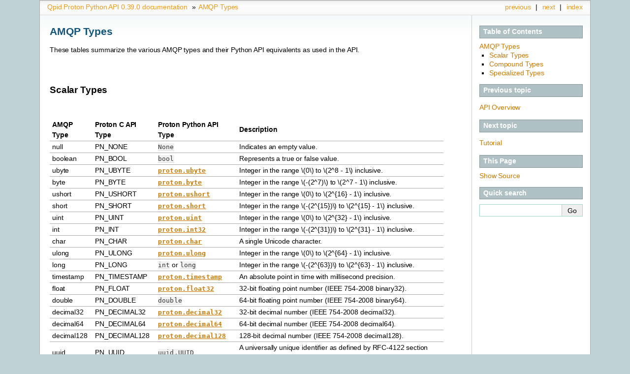

--- FILE ---
content_type: text/html
request_url: https://qpid.apache.org/releases/qpid-proton-0.39.0/proton/python/docs/types.html
body_size: 3112
content:

<!DOCTYPE html>

<html lang="en">
  <head>
    <meta charset="utf-8" />
    <meta name="viewport" content="width=device-width, initial-scale=1.0" /><meta name="generator" content="Docutils 0.18.1: http://docutils.sourceforge.net/" />

    <title>AMQP Types &#8212; Qpid Proton Python API 0.39.0 documentation</title>
    <link rel="stylesheet" type="text/css" href="_static/pygments.css" />
    <link rel="stylesheet" type="text/css" href="_static/sphinxdoc.css" />
    <script data-url_root="./" id="documentation_options" src="_static/documentation_options.js"></script>
    <script src="_static/jquery.js"></script>
    <script src="_static/underscore.js"></script>
    <script src="_static/_sphinx_javascript_frameworks_compat.js"></script>
    <script src="_static/doctools.js"></script>
    <script async="async" src="https://cdn.jsdelivr.net/npm/mathjax@3/es5/tex-mml-chtml.js"></script>
    <link rel="index" title="Index" href="genindex.html" />
    <link rel="search" title="Search" href="search.html" />
    <link rel="next" title="Tutorial" href="tutorial.html" />
    <link rel="prev" title="API Overview" href="overview.html" /> 
  </head><body>
    <div class="related" role="navigation" aria-label="related navigation">
      <h3>Navigation</h3>
      <ul>
        <li class="right" style="margin-right: 10px">
          <a href="genindex.html" title="General Index"
             accesskey="I">index</a></li>
        <li class="right" >
          <a href="tutorial.html" title="Tutorial"
             accesskey="N">next</a> |</li>
        <li class="right" >
          <a href="overview.html" title="API Overview"
             accesskey="P">previous</a> |</li>
        <li class="nav-item nav-item-0"><a href="index.html">Qpid Proton Python API 0.39.0 documentation</a> &#187;</li>
        <li class="nav-item nav-item-this"><a href="">AMQP Types</a></li> 
      </ul>
    </div>  

    <div class="document">
      <div class="documentwrapper">
        <div class="bodywrapper">
          <div class="body" role="main">
            
  <section id="amqp-types">
<span id="types"></span><h1>AMQP Types<a class="headerlink" href="#amqp-types" title="Permalink to this heading">¶</a></h1>
<p>These tables summarize the various AMQP types and their Python API equivalents as used in the API.</p>
<div class="line-block">
<div class="line"><br /></div>
</div>
<section id="scalar-types">
<h2>Scalar Types<a class="headerlink" href="#scalar-types" title="Permalink to this heading">¶</a></h2>
<div class="line-block">
<div class="line"><br /></div>
</div>
<table class="docutils align-default">
<thead>
<tr class="row-odd"><th class="head"><p>AMQP Type</p></th>
<th class="head"><p>Proton C API Type</p></th>
<th class="head"><p>Proton Python API Type</p></th>
<th class="head"><p>Description</p></th>
</tr>
</thead>
<tbody>
<tr class="row-even"><td><p>null</p></td>
<td><p>PN_NONE</p></td>
<td><p><code class="docutils literal notranslate"><span class="pre">None</span></code></p></td>
<td><p>Indicates an empty value.</p></td>
</tr>
<tr class="row-odd"><td><p>boolean</p></td>
<td><p>PN_BOOL</p></td>
<td><p><code class="docutils literal notranslate"><span class="pre">bool</span></code></p></td>
<td><p>Represents a true or false value.</p></td>
</tr>
<tr class="row-even"><td><p>ubyte</p></td>
<td><p>PN_UBYTE</p></td>
<td><p><a class="reference internal" href="proton.html#proton.ubyte" title="proton.ubyte"><code class="xref py py-class docutils literal notranslate"><span class="pre">proton.ubyte</span></code></a></p></td>
<td><p>Integer in the range <span class="math notranslate nohighlight">\(0\)</span> to <span class="math notranslate nohighlight">\(2^8 - 1\)</span> inclusive.</p></td>
</tr>
<tr class="row-odd"><td><p>byte</p></td>
<td><p>PN_BYTE</p></td>
<td><p><a class="reference internal" href="proton.html#proton.byte" title="proton.byte"><code class="xref py py-class docutils literal notranslate"><span class="pre">proton.byte</span></code></a></p></td>
<td><p>Integer in the range <span class="math notranslate nohighlight">\(-(2^7)\)</span> to <span class="math notranslate nohighlight">\(2^7 - 1\)</span> inclusive.</p></td>
</tr>
<tr class="row-even"><td><p>ushort</p></td>
<td><p>PN_USHORT</p></td>
<td><p><a class="reference internal" href="proton.html#proton.ushort" title="proton.ushort"><code class="xref py py-class docutils literal notranslate"><span class="pre">proton.ushort</span></code></a></p></td>
<td><p>Integer in the range <span class="math notranslate nohighlight">\(0\)</span> to <span class="math notranslate nohighlight">\(2^{16} - 1\)</span> inclusive.</p></td>
</tr>
<tr class="row-odd"><td><p>short</p></td>
<td><p>PN_SHORT</p></td>
<td><p><a class="reference internal" href="proton.html#proton.short" title="proton.short"><code class="xref py py-class docutils literal notranslate"><span class="pre">proton.short</span></code></a></p></td>
<td><p>Integer in the range <span class="math notranslate nohighlight">\(-(2^{15})\)</span> to <span class="math notranslate nohighlight">\(2^{15} - 1\)</span> inclusive.</p></td>
</tr>
<tr class="row-even"><td><p>uint</p></td>
<td><p>PN_UINT</p></td>
<td><p><a class="reference internal" href="proton.html#proton.uint" title="proton.uint"><code class="xref py py-class docutils literal notranslate"><span class="pre">proton.uint</span></code></a></p></td>
<td><p>Integer in the range <span class="math notranslate nohighlight">\(0\)</span> to <span class="math notranslate nohighlight">\(2^{32} - 1\)</span> inclusive.</p></td>
</tr>
<tr class="row-odd"><td><p>int</p></td>
<td><p>PN_INT</p></td>
<td><p><a class="reference internal" href="proton.html#proton.int32" title="proton.int32"><code class="xref py py-class docutils literal notranslate"><span class="pre">proton.int32</span></code></a></p></td>
<td><p>Integer in the range <span class="math notranslate nohighlight">\(-(2^{31})\)</span> to <span class="math notranslate nohighlight">\(2^{31} - 1\)</span> inclusive.</p></td>
</tr>
<tr class="row-even"><td><p>char</p></td>
<td><p>PN_CHAR</p></td>
<td><p><a class="reference internal" href="proton.html#proton.char" title="proton.char"><code class="xref py py-class docutils literal notranslate"><span class="pre">proton.char</span></code></a></p></td>
<td><p>A single Unicode character.</p></td>
</tr>
<tr class="row-odd"><td><p>ulong</p></td>
<td><p>PN_ULONG</p></td>
<td><p><a class="reference internal" href="proton.html#proton.ulong" title="proton.ulong"><code class="xref py py-class docutils literal notranslate"><span class="pre">proton.ulong</span></code></a></p></td>
<td><p>Integer in the range <span class="math notranslate nohighlight">\(0\)</span> to <span class="math notranslate nohighlight">\(2^{64} - 1\)</span> inclusive.</p></td>
</tr>
<tr class="row-even"><td><p>long</p></td>
<td><p>PN_LONG</p></td>
<td><p><code class="docutils literal notranslate"><span class="pre">int</span></code> or <code class="docutils literal notranslate"><span class="pre">long</span></code></p></td>
<td><p>Integer in the range <span class="math notranslate nohighlight">\(-(2^{63})\)</span> to <span class="math notranslate nohighlight">\(2^{63} - 1\)</span> inclusive.</p></td>
</tr>
<tr class="row-odd"><td><p>timestamp</p></td>
<td><p>PN_TIMESTAMP</p></td>
<td><p><a class="reference internal" href="proton.html#proton.timestamp" title="proton.timestamp"><code class="xref py py-class docutils literal notranslate"><span class="pre">proton.timestamp</span></code></a></p></td>
<td><p>An absolute point in time with millisecond precision.</p></td>
</tr>
<tr class="row-even"><td><p>float</p></td>
<td><p>PN_FLOAT</p></td>
<td><p><a class="reference internal" href="proton.html#proton.float32" title="proton.float32"><code class="xref py py-class docutils literal notranslate"><span class="pre">proton.float32</span></code></a></p></td>
<td><p>32-bit floating point number (IEEE 754-2008 binary32).</p></td>
</tr>
<tr class="row-odd"><td><p>double</p></td>
<td><p>PN_DOUBLE</p></td>
<td><p><code class="docutils literal notranslate"><span class="pre">double</span></code></p></td>
<td><p>64-bit floating point number (IEEE 754-2008 binary64).</p></td>
</tr>
<tr class="row-even"><td><p>decimal32</p></td>
<td><p>PN_DECIMAL32</p></td>
<td><p><a class="reference internal" href="proton.html#proton.decimal32" title="proton.decimal32"><code class="xref py py-class docutils literal notranslate"><span class="pre">proton.decimal32</span></code></a></p></td>
<td><p>32-bit decimal number (IEEE 754-2008 decimal32).</p></td>
</tr>
<tr class="row-odd"><td><p>decimal64</p></td>
<td><p>PN_DECIMAL64</p></td>
<td><p><a class="reference internal" href="proton.html#proton.decimal64" title="proton.decimal64"><code class="xref py py-class docutils literal notranslate"><span class="pre">proton.decimal64</span></code></a></p></td>
<td><p>64-bit decimal number (IEEE 754-2008 decimal64).</p></td>
</tr>
<tr class="row-even"><td><p>decimal128</p></td>
<td><p>PN_DECIMAL128</p></td>
<td><p><a class="reference internal" href="proton.html#proton.decimal128" title="proton.decimal128"><code class="xref py py-class docutils literal notranslate"><span class="pre">proton.decimal128</span></code></a></p></td>
<td><p>128-bit decimal number (IEEE 754-2008 decimal128).</p></td>
</tr>
<tr class="row-odd"><td><p>uuid</p></td>
<td><p>PN_UUID</p></td>
<td><p><code class="docutils literal notranslate"><span class="pre">uuid.UUID</span></code></p></td>
<td><p>A universally unique identifier as defined by RFC-4122 section 4.1.2.</p></td>
</tr>
<tr class="row-even"><td><p>binary</p></td>
<td><p>PN_BINARY</p></td>
<td><p><code class="docutils literal notranslate"><span class="pre">bytes</span></code></p></td>
<td><p>A sequence of octets.</p></td>
</tr>
<tr class="row-odd"><td><p>string</p></td>
<td><p>PN_STRING</p></td>
<td><p><code class="docutils literal notranslate"><span class="pre">str</span></code></p></td>
<td><p>A sequence of Unicode characters.</p></td>
</tr>
<tr class="row-even"><td><p>symbol</p></td>
<td><p>PN_SYMBOL</p></td>
<td><p><a class="reference internal" href="proton.html#proton.symbol" title="proton.symbol"><code class="xref py py-class docutils literal notranslate"><span class="pre">proton.symbol</span></code></a></p></td>
<td><p>Symbolic values from a constrained domain.</p></td>
</tr>
</tbody>
</table>
<div class="line-block">
<div class="line"><br /></div>
</div>
</section>
<section id="compound-types">
<h2>Compound Types<a class="headerlink" href="#compound-types" title="Permalink to this heading">¶</a></h2>
<div class="line-block">
<div class="line"><br /></div>
</div>
<table class="docutils align-default">
<thead>
<tr class="row-odd"><th class="head"><p>AMQP Type</p></th>
<th class="head"><p>Proton C API Type</p></th>
<th class="head"><p>Proton Python API Type</p></th>
<th class="head"><p>Description</p></th>
</tr>
</thead>
<tbody>
<tr class="row-even"><td><p>array</p></td>
<td><p>PN_ARRAY</p></td>
<td><p><a class="reference internal" href="proton.html#proton.Array" title="proton.Array"><code class="xref py py-class docutils literal notranslate"><span class="pre">proton.Array</span></code></a></p></td>
<td><p>A sequence of values of a single type.</p></td>
</tr>
<tr class="row-odd"><td><p>list</p></td>
<td><p>PN_LIST</p></td>
<td><p><code class="docutils literal notranslate"><span class="pre">list</span></code></p></td>
<td><p>A sequence of polymorphic values.</p></td>
</tr>
<tr class="row-even"><td><p>map</p></td>
<td><p>PN_MAP</p></td>
<td><p><code class="docutils literal notranslate"><span class="pre">dict</span></code></p></td>
<td><p>A polymorphic mapping from distinct keys to values.</p></td>
</tr>
</tbody>
</table>
<div class="line-block">
<div class="line"><br /></div>
</div>
</section>
<section id="specialized-types">
<h2>Specialized Types<a class="headerlink" href="#specialized-types" title="Permalink to this heading">¶</a></h2>
<p>The following classes implement specialized or restricted types to help
enforce type restrictions in the AMQP specification.</p>
<div class="line-block">
<div class="line"><br /></div>
</div>
<table class="docutils align-default">
<thead>
<tr class="row-odd"><th class="head"><p>Proton Python API Type</p></th>
<th class="head"><p>Description</p></th>
<th class="head"><p>Where used in API</p></th>
</tr>
</thead>
<tbody>
<tr class="row-even"><td><p><a class="reference internal" href="proton.html#proton.SymbolList" title="proton.SymbolList"><code class="xref py py-class docutils literal notranslate"><span class="pre">proton.SymbolList</span></code></a></p></td>
<td><p>A <code class="docutils literal notranslate"><span class="pre">list</span></code> that only accepts <a class="reference internal" href="proton.html#proton.symbol" title="proton.symbol"><code class="xref py py-class docutils literal notranslate"><span class="pre">proton.symbol</span></code></a> elements. However, will
silently convert strings to symbols.</p></td>
<td><p><a class="reference internal" href="proton.html#proton.Connection.desired_capabilities" title="proton.Connection.desired_capabilities"><code class="xref py py-attr docutils literal notranslate"><span class="pre">proton.Connection.desired_capabilities</span></code></a>
<a class="reference internal" href="proton.html#proton.Connection.offered_capabilities" title="proton.Connection.offered_capabilities"><code class="xref py py-attr docutils literal notranslate"><span class="pre">proton.Connection.offered_capabilities</span></code></a></p></td>
</tr>
<tr class="row-odd"><td><p><a class="reference internal" href="proton.html#proton.PropertyDict" title="proton.PropertyDict"><code class="xref py py-class docutils literal notranslate"><span class="pre">proton.PropertyDict</span></code></a></p></td>
<td><p>A <code class="docutils literal notranslate"><span class="pre">dict</span></code> that only accppts <a class="reference internal" href="proton.html#proton.symbol" title="proton.symbol"><code class="xref py py-class docutils literal notranslate"><span class="pre">proton.symbol</span></code></a> keys. However, will silently
convert strings to symbols.</p></td>
<td><p><a class="reference internal" href="proton.html#proton.Connection.properties" title="proton.Connection.properties"><code class="xref py py-attr docutils literal notranslate"><span class="pre">proton.Connection.properties</span></code></a></p></td>
</tr>
<tr class="row-even"><td><p><a class="reference internal" href="proton.html#proton.AnnotationDict" title="proton.AnnotationDict"><code class="xref py py-class docutils literal notranslate"><span class="pre">proton.AnnotationDict</span></code></a></p></td>
<td><p>A <code class="docutils literal notranslate"><span class="pre">dict</span></code> that only accppts <a class="reference internal" href="proton.html#proton.symbol" title="proton.symbol"><code class="xref py py-class docutils literal notranslate"><span class="pre">proton.symbol</span></code></a> or <a class="reference internal" href="proton.html#proton.ulong" title="proton.ulong"><code class="xref py py-class docutils literal notranslate"><span class="pre">proton.ulong</span></code></a> keys.
However, will silently convert strings to symbols.</p></td>
<td><p><a class="reference internal" href="proton.html#proton.Message.annotations" title="proton.Message.annotations"><code class="xref py py-attr docutils literal notranslate"><span class="pre">proton.Message.annotations</span></code></a>
<a class="reference internal" href="proton.html#proton.Message.instructions" title="proton.Message.instructions"><code class="xref py py-attr docutils literal notranslate"><span class="pre">proton.Message.instructions</span></code></a></p></td>
</tr>
</tbody>
</table>
<div class="line-block">
<div class="line"><br /></div>
</div>
<p>These types would typically be used where the the above attributes are set. They will silently convert strings to symbols,
but will raise an error if a not-allowed type is used. For example:</p>
<div class="doctest highlight-default notranslate"><div class="highlight"><pre><span></span><span class="gp">&gt;&gt;&gt; </span><span class="kn">from</span> <span class="nn">proton</span> <span class="kn">import</span> <span class="n">symbol</span><span class="p">,</span> <span class="n">ulong</span><span class="p">,</span> <span class="n">Message</span><span class="p">,</span> <span class="n">AnnotationDict</span>
<span class="gp">&gt;&gt;&gt; </span><span class="n">msg</span> <span class="o">=</span> <span class="n">Message</span><span class="p">()</span>
<span class="gp">&gt;&gt;&gt; </span><span class="n">msg</span><span class="o">.</span><span class="n">annotations</span> <span class="o">=</span> <span class="n">AnnotationDict</span><span class="p">({</span><span class="s1">&#39;one&#39;</span><span class="p">:</span><span class="mi">1</span><span class="p">,</span> <span class="n">symbol</span><span class="p">(</span><span class="s1">&#39;two&#39;</span><span class="p">):</span><span class="mi">2</span><span class="p">,</span> <span class="n">ulong</span><span class="p">(</span><span class="mi">3</span><span class="p">):</span><span class="s1">&#39;three&#39;</span><span class="p">})</span>
<span class="gp">&gt;&gt;&gt; </span><span class="n">msg</span><span class="o">.</span><span class="n">annotations</span>
<span class="go">AnnotationDict({symbol(&#39;one&#39;): 1, symbol(&#39;two&#39;): 2, ulong(3): &#39;three&#39;})</span>
<span class="gp">&gt;&gt;&gt; </span><span class="n">m</span><span class="o">.</span><span class="n">instructions</span> <span class="o">=</span> <span class="n">AnnotationDict</span><span class="p">({</span><span class="s1">&#39;one&#39;</span><span class="p">:</span><span class="mi">1</span><span class="p">,</span> <span class="n">symbol</span><span class="p">(</span><span class="s1">&#39;two&#39;</span><span class="p">):</span><span class="mi">2</span><span class="p">,</span> <span class="n">ulong</span><span class="p">(</span><span class="mi">3</span><span class="p">):</span><span class="s1">&#39;three&#39;</span><span class="p">,</span> <span class="mi">4</span><span class="p">:</span><span class="s1">&#39;four&#39;</span><span class="p">})</span>
<span class="go">  ...</span>
<span class="go">KeyError: &quot;invalid non-symbol key: &lt;class &#39;int&#39;&gt;: 4&quot;</span>
<span class="gp">&gt;&gt;&gt; </span><span class="n">m</span><span class="o">.</span><span class="n">instructions</span>
<span class="go">&gt;&gt;&gt;</span>
</pre></div>
</div>
</section>
</section>


            <div class="clearer"></div>
          </div>
        </div>
      </div>
      <div class="sphinxsidebar" role="navigation" aria-label="main navigation">
        <div class="sphinxsidebarwrapper">
  <div>
    <h3><a href="index.html">Table of Contents</a></h3>
    <ul>
<li><a class="reference internal" href="#">AMQP Types</a><ul>
<li><a class="reference internal" href="#scalar-types">Scalar Types</a></li>
<li><a class="reference internal" href="#compound-types">Compound Types</a></li>
<li><a class="reference internal" href="#specialized-types">Specialized Types</a></li>
</ul>
</li>
</ul>

  </div>
  <div>
    <h4>Previous topic</h4>
    <p class="topless"><a href="overview.html"
                          title="previous chapter">API Overview</a></p>
  </div>
  <div>
    <h4>Next topic</h4>
    <p class="topless"><a href="tutorial.html"
                          title="next chapter">Tutorial</a></p>
  </div>
  <div role="note" aria-label="source link">
    <h3>This Page</h3>
    <ul class="this-page-menu">
      <li><a href="_sources/types.rst.txt"
            rel="nofollow">Show Source</a></li>
    </ul>
   </div>
<div id="searchbox" style="display: none" role="search">
  <h3 id="searchlabel">Quick search</h3>
    <div class="searchformwrapper">
    <form class="search" action="search.html" method="get">
      <input type="text" name="q" aria-labelledby="searchlabel" autocomplete="off" autocorrect="off" autocapitalize="off" spellcheck="false"/>
      <input type="submit" value="Go" />
    </form>
    </div>
</div>
<script>document.getElementById('searchbox').style.display = "block"</script>
        </div>
      </div>
      <div class="clearer"></div>
    </div>
    <div class="related" role="navigation" aria-label="related navigation">
      <h3>Navigation</h3>
      <ul>
        <li class="right" style="margin-right: 10px">
          <a href="genindex.html" title="General Index"
             >index</a></li>
        <li class="right" >
          <a href="tutorial.html" title="Tutorial"
             >next</a> |</li>
        <li class="right" >
          <a href="overview.html" title="API Overview"
             >previous</a> |</li>
        <li class="nav-item nav-item-0"><a href="index.html">Qpid Proton Python API 0.39.0 documentation</a> &#187;</li>
        <li class="nav-item nav-item-this"><a href="">AMQP Types</a></li> 
      </ul>
    </div>
    <div class="footer" role="contentinfo">
        &#169; Copyright 2019, Apache Qpid Contributors.
      Created using <a href="https://www.sphinx-doc.org/">Sphinx</a> 5.0.2.
    </div>
  </body>
</html>

--- FILE ---
content_type: text/css
request_url: https://qpid.apache.org/releases/qpid-proton-0.39.0/proton/python/docs/_static/sphinxdoc.css
body_size: 1034
content:
/*
 * sphinxdoc.css_t
 * ~~~~~~~~~~~~~~~
 *
 * Sphinx stylesheet -- sphinxdoc theme.  Originally created by
 * Armin Ronacher for Werkzeug.
 *
 * :copyright: Copyright 2007-2022 by the Sphinx team, see AUTHORS.
 * :license: BSD, see LICENSE for details.
 *
 */

@import url("basic.css");

/* -- page layout ----------------------------------------------------------- */

body {
    font-family: 'Lucida Grande', 'Lucida Sans Unicode', 'Geneva',
                 'Verdana', sans-serif;
    font-size: 14px;
    letter-spacing: -0.01em;
    line-height: 150%;
    text-align: center;
    background-color: #BFD1D4;
    color: black;
    padding: 0;
    border: 1px solid #aaa;

    margin: 0px 80px 0px 80px;
    min-width: 740px;
}

div.document {
    background-color: white;
    text-align: left;
    background-image: url(contents.png);
    background-repeat: repeat-x;
}

div.documentwrapper {
    float: left;
    width: 100%;
}

div.bodywrapper {
    margin: 0 calc(230px + 10px) 0 0;
    border-right: 1px solid #ccc;
}

div.body {
    margin: 0;
    padding: 0.5em 20px 20px 20px;
}

div.related {
    font-size: 1em;
}

div.related ul {
    background-image: url(navigation.png);
    height: 2em;
    border-top: 1px solid #ddd;
    border-bottom: 1px solid #ddd;
}

div.related ul li {
    margin: 0;
    padding: 0;
    height: 2em;
    float: left;
}

div.related ul li.right {
    float: right;
    margin-right: 5px;
}

div.related ul li a {
    margin: 0;
    padding: 0 5px 0 5px;
    line-height: 1.75em;
    color: #EE9816;
}

div.related ul li a:hover {
    color: #3CA8E7;
}

div.sphinxsidebarwrapper {
    padding: 0;
}

div.sphinxsidebar {
    padding: 0.5em 15px 15px 0;
    width: calc(230px - 20px);
    float: right;
    font-size: 1em;
    text-align: left;
}

div.sphinxsidebar h3, div.sphinxsidebar h4 {
    margin: 1em 0 0.5em 0;
    font-size: 1em;
    padding: 0.1em 0 0.1em 0.5em;
    color: white;
    border: 1px solid #86989B;
    background-color: #AFC1C4;
}

div.sphinxsidebar h3 a {
    color: white;
}

div.sphinxsidebar ul {
    padding-left: 1.5em;
    margin-top: 7px;
    padding: 0;
    line-height: 130%;
}

div.sphinxsidebar ul ul {
    margin-left: 20px;
}

div.footer {
    background-color: #E3EFF1;
    color: #86989B;
    padding: 3px 8px 3px 0;
    clear: both;
    font-size: 0.8em;
    text-align: right;
}

div.footer a {
    color: #86989B;
    text-decoration: underline;
}

/* -- body styles ----------------------------------------------------------- */

p {
    margin: 0.8em 0 0.5em 0;
}

a {
    color: #CA7900;
    text-decoration: none;
}

a:hover {
    color: #2491CF;
}

div.body a {
    text-decoration: underline;
}

h1 {
    margin: 0;
    padding: 0.7em 0 0.3em 0;
    font-size: 1.5em;
    color: #11557C;
}

h2 {
    margin: 1.3em 0 0.2em 0;
    font-size: 1.35em;
    padding: 0;
}

h3 {
    margin: 1em 0 -0.3em 0;
    font-size: 1.2em;
}

div.body h1 a, div.body h2 a, div.body h3 a, div.body h4 a, div.body h5 a, div.body h6 a {
    color: black!important;
}

h1 a.anchor, h2 a.anchor, h3 a.anchor, h4 a.anchor, h5 a.anchor, h6 a.anchor {
    display: none;
    margin: 0 0 0 0.3em;
    padding: 0 0.2em 0 0.2em;
    color: #aaa!important;
}

h1:hover a.anchor, h2:hover a.anchor, h3:hover a.anchor, h4:hover a.anchor,
h5:hover a.anchor, h6:hover a.anchor {
    display: inline;
}

h1 a.anchor:hover, h2 a.anchor:hover, h3 a.anchor:hover, h4 a.anchor:hover,
h5 a.anchor:hover, h6 a.anchor:hover {
    color: #777;
    background-color: #eee;
}

a.headerlink {
    color: #c60f0f!important;
    font-size: 1em;
    margin-left: 6px;
    padding: 0 4px 0 4px;
    text-decoration: none!important;
}

a.headerlink:hover {
    background-color: #ccc;
    color: white!important;
}

cite, code, code {
    font-family: 'Consolas', 'Deja Vu Sans Mono',
                 'Bitstream Vera Sans Mono', monospace;
    font-size: 0.95em;
    letter-spacing: 0.01em;
}

code {
    background-color: #f2f2f2;
    border-bottom: 1px solid #ddd;
    color: #333;
}

code.descname, code.descclassname, code.xref {
    border: 0;
}

hr {
    border: 1px solid #abc;
    margin: 2em;
}

a code {
    border: 0;
    color: #CA7900;
}

a code:hover {
    color: #2491CF;
}

pre {
    font-family: 'Consolas', 'Deja Vu Sans Mono',
                 'Bitstream Vera Sans Mono', monospace;
    font-size: 0.95em;
    letter-spacing: 0.015em;
    line-height: 120%;
    padding: 0.5em;
    border: 1px solid #ccc;
}

pre a {
    color: inherit;
    text-decoration: underline;
}

td.linenos pre {
    padding: 0.5em 0;
}

div.quotebar {
    background-color: #f8f8f8;
    max-width: 250px;
    float: right;
    padding: 2px 7px;
    border: 1px solid #ccc;
}
nav.contents,
aside.topic,

div.topic {
    background-color: #f8f8f8;
}

table {
    border-collapse: collapse;
    margin: 0 -0.5em 0 -0.5em;
}

table td, table th {
    padding: 0.2em 0.5em 0.2em 0.5em;
}

div.admonition, div.warning {
    font-size: 0.9em;
    margin: 1em 0 1em 0;
    border: 1px solid #86989B;
    background-color: #f7f7f7;
    padding: 0;
}

div.admonition p, div.warning p {
    margin: 0.5em 1em 0.5em 1em;
    padding: 0;
}

div.admonition pre, div.warning pre {
    margin: 0.4em 1em 0.4em 1em;
}

div.admonition p.admonition-title,
div.warning p.admonition-title {
    margin: 0;
    padding: 0.1em 0 0.1em 0.5em;
    color: white;
    border-bottom: 1px solid #86989B;
    font-weight: bold;
    background-color: #AFC1C4;
}

div.warning {
    border: 1px solid #940000;
}

div.warning p.admonition-title {
    background-color: #CF0000;
    border-bottom-color: #940000;
}

div.admonition ul, div.admonition ol,
div.warning ul, div.warning ol {
    margin: 0.1em 0.5em 0.5em 3em;
    padding: 0;
}

div.versioninfo {
    margin: 1em 0 0 0;
    border: 1px solid #ccc;
    background-color: #DDEAF0;
    padding: 8px;
    line-height: 1.3em;
    font-size: 0.9em;
}

.viewcode-back {
    font-family: 'Lucida Grande', 'Lucida Sans Unicode', 'Geneva',
                 'Verdana', sans-serif;
}

div.viewcode-block:target {
    background-color: #f4debf;
    border-top: 1px solid #ac9;
    border-bottom: 1px solid #ac9;
}

div.code-block-caption {
    background-color: #ddd;
    color: #222;
    border: 1px solid #ccc;
}